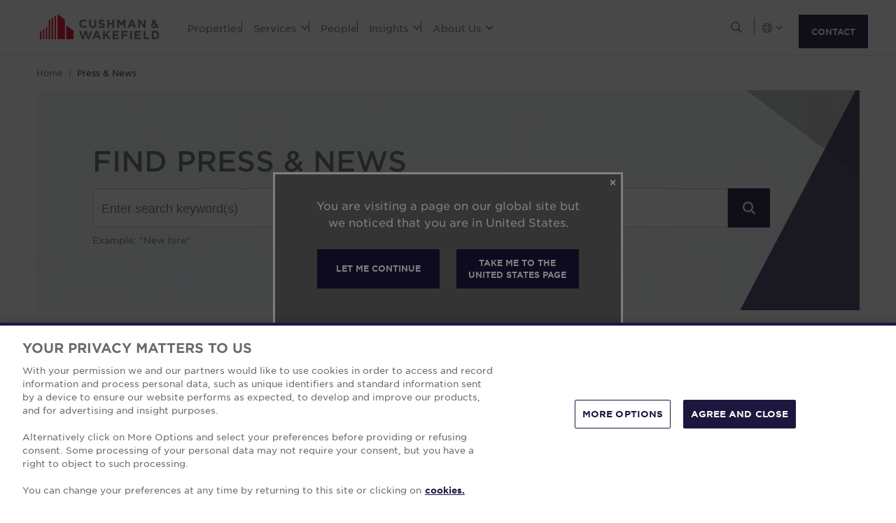

--- FILE ---
content_type: text/html; charset=utf-8
request_url: https://www.cushmanwakefield.com/en/news
body_size: 18670
content:


<!doctype html>
<html lang="en">
<head>
    <meta charset="utf-8" />
    <meta name="viewport" content="width=device-width, initial-scale=1" />
    
            <meta http-equiv="Content-Security-Policy" content="default-src 'self'; style-src 'self' 'unsafe-inline' https://* http://fonts.googleapis.com https://*.cookielaw.org https://*.onetrust.com; script-src 'self' 'unsafe-inline' 'unsafe-eval' https://* http://*.sharethis.com http://*.pardot.com http://t1.daumcdn.net/mapjsapi/js/main/4.2.1/kakao.js  http://t1.daumcdn.net/mapjsapi/js/libs/clusterer/1.0.9/clusterer.js  http://t1.daumcdn.net/mapjsapi/js/libs/drawing/1.2.5/drawing.js http://view.ceros.com/scroll-proxy.min.js  http://w.soundcloud.com/player/api.js  http://maps.googleapis.com  http://info.cushmanwakefield.com http://www.youtube.com/iframe_api http://play.vidyard.com/embed/v4.js http://*.ytimg.com https://*.cookielaw.org https://*.onetrust.com; font-src 'self' https://*; img-src * 'self' data: https:; connect-src 'self' https://* http://l.sharethis.com; frame-src 'self' https://* http://t.sharethis.com; object-src 'self' https://*;">
        <meta name="robots" content="max-image-preview:large" />
        <title>Global Press &amp; News | Cushman &amp; Wakefield</title>
        <meta property="og:title" content="Global Press &amp; News | Cushman &amp; Wakefield" />
        <meta name="description" content="Get the latest Global news from Cushman &amp; Wakefield. Click to read more.">
        <meta property="og:description" content="Get the latest Global news from Cushman &amp; Wakefield. Click to read more." />
        <link rel="canonical" href="https://www.cushmanwakefield.com/en/news">
        <meta property="og:url" content="https://www.cushmanwakefield.com/en/news" />
        <meta property="og:site_name" content="Cushman &amp; Wakefield" />
        <meta property="og:type" content="website" />
        <meta property="og:locale" content="en" />
            <link rel="alternate" hreflang="en-AU" href="https://www.cushmanwakefield.com/en/australia/news" />
                <meta property="og:locale:alternate" content="en_AU" />
            <link rel="alternate" hreflang="en-BE" href="https://www.cushmanwakefield.com/en/belgium/news" />
                <meta property="og:locale:alternate" content="en_BE" />
            <link rel="alternate" hreflang="fr-BE" href="https://www.cushmanwakefield.com/fr-be/belgium/news" />
                <meta property="og:locale:alternate" content="fr_BE" />
            <link rel="alternate" hreflang="nl-BE" href="https://www.cushmanwakefield.com/nl-be/belgium/news" />
                <meta property="og:locale:alternate" content="nl_BE" />
            <link rel="alternate" hreflang="en-CA" href="https://www.cushmanwakefield.com/en/canada/news" />
                <meta property="og:locale:alternate" content="en_CA" />
            <link rel="alternate" hreflang="fr-CA" href="https://www.cushmanwakefield.com/fr-ca/canada/news" />
                <meta property="og:locale:alternate" content="fr_CA" />
            <link rel="alternate" hreflang="es-CL" href="https://www.cushmanwakefield.com/es-cl/chile/news" />
                <meta property="og:locale:alternate" content="es_CL" />
            <link rel="alternate" hreflang="en-CL" href="https://www.cushmanwakefield.com/en/chile/news" />
                <meta property="og:locale:alternate" content="en_CL" />
            <link rel="alternate" hreflang="cs-CZ" href="https://www.cushmanwakefield.com/cs-cz/czech-republic/news" />
                <meta property="og:locale:alternate" content="cs_CZ" />
            <link rel="alternate" hreflang="en-CZ" href="https://www.cushmanwakefield.com/en/czech-republic/news" />
                <meta property="og:locale:alternate" content="en_CZ" />
            <link rel="alternate" hreflang="fi-FI" href="https://www.cushmanwakefield.com/fi-fi/finland/news" />
                <meta property="og:locale:alternate" content="fi_FI" />
            <link rel="alternate" hreflang="en-FI" href="https://www.cushmanwakefield.com/en/finland/news" />
                <meta property="og:locale:alternate" content="en_FI" />
            <link rel="alternate" hreflang="fr-FR" href="https://www.cushmanwakefield.com/fr-fr/france/news" />
                <meta property="og:locale:alternate" content="fr_FR" />
            <link rel="alternate" hreflang="de-DE" href="https://www.cushmanwakefield.com/de-de/germany/news" />
                <meta property="og:locale:alternate" content="de_DE" />
            <link rel="alternate" hreflang="en-DE" href="https://www.cushmanwakefield.com/en/germany/news" />
                <meta property="og:locale:alternate" content="en_DE" />
            <link rel="alternate" hreflang="en-CN" href="https://www.cushmanwakefield.com/en/greater-china/news" />
                <meta property="og:locale:alternate" content="en_CN" />
            <link rel="alternate" hreflang="hu-HU" href="https://www.cushmanwakefield.com/hu-hu/hungary/news" />
                <meta property="og:locale:alternate" content="hu_HU" />
            <link rel="alternate" hreflang="en-HU" href="https://www.cushmanwakefield.com/en/hungary/news" />
                <meta property="og:locale:alternate" content="en_HU" />
            <link rel="alternate" hreflang="en-IN" href="https://www.cushmanwakefield.com/en/india/news" />
                <meta property="og:locale:alternate" content="en_IN" />
            <link rel="alternate" hreflang="id-ID" href="https://www.cushmanwakefield.com/id-id/indonesia/news" />
                <meta property="og:locale:alternate" content="id_ID" />
            <link rel="alternate" hreflang="en-ID" href="https://www.cushmanwakefield.com/en/indonesia/news" />
                <meta property="og:locale:alternate" content="en_ID" />
            <link rel="alternate" hreflang="en-IE" href="https://www.cushmanwakefield.com/en/ireland/news" />
                <meta property="og:locale:alternate" content="en_IE" />
            <link rel="alternate" hreflang="it-IT" href="https://www.cushmanwakefield.com/it-it/italy/news" />
                <meta property="og:locale:alternate" content="it_IT" />
            <link rel="alternate" hreflang="en-IT" href="https://www.cushmanwakefield.com/en/italy/news" />
                <meta property="og:locale:alternate" content="en_IT" />
            <link rel="alternate" hreflang="ja-JP" href="https://www.cushmanwakefield.com/ja-jp/japan/news" />
                <meta property="og:locale:alternate" content="ja_JP" />
            <link rel="alternate" hreflang="en-JP" href="https://www.cushmanwakefield.com/en/japan/news" />
                <meta property="og:locale:alternate" content="en_JP" />
            <link rel="alternate" hreflang="fr-LU" href="https://www.cushmanwakefield.com/fr-lu/luxembourg/news" />
                <meta property="og:locale:alternate" content="fr_LU" />
            <link rel="alternate" hreflang="en-LU" href="https://www.cushmanwakefield.com/en/luxembourg/news" />
                <meta property="og:locale:alternate" content="en_LU" />
            <link rel="alternate" hreflang="nl-NL" href="https://www.cushmanwakefield.com/nl-nl/netherlands/news" />
                <meta property="og:locale:alternate" content="nl_NL" />
            <link rel="alternate" hreflang="en-NL" href="https://www.cushmanwakefield.com/en/netherlands/news" />
                <meta property="og:locale:alternate" content="en_NL" />
            <link rel="alternate" hreflang="en-NZ" href="https://www.cushmanwakefield.com/en/new-zealand/news" />
                <meta property="og:locale:alternate" content="en_NZ" />
            <link rel="alternate" hreflang="en-PH" href="https://www.cushmanwakefield.com/en/philippines/news" />
                <meta property="og:locale:alternate" content="en_PH" />
            <link rel="alternate" hreflang="pl-PL" href="https://www.cushmanwakefield.com/pl-pl/poland/news" />
                <meta property="og:locale:alternate" content="pl_PL" />
            <link rel="alternate" hreflang="en-PL" href="https://www.cushmanwakefield.com/en/poland/news" />
                <meta property="og:locale:alternate" content="en_PL" />
            <link rel="alternate" hreflang="pt-PT" href="https://www.cushmanwakefield.com/pt-pt/portugal/news" />
                <meta property="og:locale:alternate" content="pt_PT" />
            <link rel="alternate" hreflang="en-PT" href="https://www.cushmanwakefield.com/en/portugal/news" />
                <meta property="og:locale:alternate" content="en_PT" />
            <link rel="alternate" hreflang="en-SG" href="https://www.cushmanwakefield.com/en/singapore/news" />
                <meta property="og:locale:alternate" content="en_SG" />
            <link rel="alternate" hreflang="sk-SK" href="https://www.cushmanwakefield.com/sk-sk/slovakia/news" />
                <meta property="og:locale:alternate" content="sk_SK" />
            <link rel="alternate" hreflang="en-SK" href="https://www.cushmanwakefield.com/en/slovakia/news" />
                <meta property="og:locale:alternate" content="en_SK" />
            <link rel="alternate" hreflang="ko-KR" href="https://www.cushmanwakefield.com/ko-kr/south-korea/news" />
                <meta property="og:locale:alternate" content="ko_KR" />
            <link rel="alternate" hreflang="en-KR" href="https://www.cushmanwakefield.com/en/south-korea/news" />
                <meta property="og:locale:alternate" content="en_KR" />
            <link rel="alternate" hreflang="es-ES" href="https://www.cushmanwakefield.com/es-es/spain/news" />
                <meta property="og:locale:alternate" content="es_ES" />
            <link rel="alternate" hreflang="en-ES" href="https://www.cushmanwakefield.com/en/spain/news" />
                <meta property="og:locale:alternate" content="en_ES" />
            <link rel="alternate" hreflang="sv-SE" href="https://www.cushmanwakefield.com/sv-se/sweden/news" />
                <meta property="og:locale:alternate" content="sv_SE" />
            <link rel="alternate" hreflang="en-SE" href="https://www.cushmanwakefield.com/en/sweden/news" />
                <meta property="og:locale:alternate" content="en_SE" />
            <link rel="alternate" hreflang="en-TH" href="https://www.cushmanwakefield.com/en/thailand/news" />
                <meta property="og:locale:alternate" content="en_TH" />
            <link rel="alternate" hreflang="th-TH" href="https://www.cushmanwakefield.com/th-th/thailand/news" />
                <meta property="og:locale:alternate" content="th_TH" />
            <link rel="alternate" hreflang="en-GB" href="https://www.cushmanwakefield.com/en/united-kingdom/news" />
                <meta property="og:locale:alternate" content="en_GB" />
            <link rel="alternate" hreflang="en-US" href="https://www.cushmanwakefield.com/en/united-states/news" />
                <meta property="og:locale:alternate" content="en_US" />
            <link rel="alternate" hreflang="vi-VN" href="https://www.cushmanwakefield.com/vi-vn/vietnam/news" />
                <meta property="og:locale:alternate" content="vi_VN" />
            <link rel="alternate" hreflang="en-VN" href="https://www.cushmanwakefield.com/en/vietnam/news" />
                <meta property="og:locale:alternate" content="en_VN" />
            <link rel="alternate" hreflang="x-default" href="https://www.cushmanwakefield.com/en/news" />
        <meta name="twitter:card" content="summary_large_image" />
        <meta property="twitter:site" content="Cushman &amp; Wakefield" />
        <meta property="twitter:title" content="Global Press &amp; News | Cushman &amp; Wakefield" />
        <meta property="twitter:description" content="Get the latest Global news from Cushman &amp; Wakefield. Click to read more." />

    

    <!-- App Icons -->
    <link rel="shortcut icon" type="image/x-icon" href="https://www.cushmanwakefield.com/favicon.ico">
    <link rel="icon" type="image/png" sizes="16x16" href="https://www.cushmanwakefield.com/favicon-16x16.png">
    <link rel="icon" type="image/png" sizes="32x32" href="https://www.cushmanwakefield.com/favicon-32x32.png">
    <link rel="icon" type="image/png" sizes="48x48" href="https://www.cushmanwakefield.com/favicon-48x48.png">

    <!-- Pre-Connect Third Party Libraries-->
    <link rel="preconnect" href="https://play.vidyard.com/" />
    <link rel="dns-prefetch" href="https://play.vidyard.com/" />
    <link rel="preconnect" href="https://pi.pardot.com/" />
    <link rel="dns-prefetch" href="https://pi.pardot.com/" />
    <link rel="preconnect" href="https://twitter.com/" />
    <link rel="dns-prefetch" href="https://twitter.com/" />
    <link rel="preconnect" href="https://px.ads.linkedin.com/" />
    <link rel="dns-prefetch" href="https://px.ads.linkedin.com/" />
    <link rel="preconnect" href="https://view.ceros.com/" />
    <link rel="dns-prefetch" href="https://view.ceros.com/" />
    <link rel="preconnect" href="https://script.crazyegg.com/" />
    <link rel="dns-prefetch" href="https://script.crazyegg.com/" />
    <link rel="preconnect" href="https://static.cloud.coveo.com/" />
    <link rel="dns-prefetch" href="https://static.cloud.coveo.com/" />

    <!-- Global CSS -->
    <link rel="stylesheet" href="https://assets.cushmanwakefield.com/Coveo-Assets/CoveoFullSearch.min.css" />
    <link rel="stylesheet" href="https://assets.cushmanwakefield.com/Coveo/Hive/css/CoveoForSitecore.css" />
    <link rel="stylesheet" href="https://assets.cushmanwakefield.com/Assets/stylesheets/main.css?c=639005923406518837" />
    <link rel="preload" href="https://assets.cushmanwakefield.com/Assets/stylesheets/font.css?c=639005923406518837" as="style" />
    <link rel="stylesheet" href="https://assets.cushmanwakefield.com/Assets/stylesheets/font.css?c=639005923406518837" />

    <!-- Global JavaScript (Header Start) -->
    
    



        <script src="https://cdnjs.cloudflare.com/ajax/libs/jquery/3.6.0/jquery.min.js" integrity="sha512-894YE6QWD5I59HgZOGReFYm4dnWc1Qt5NtvYSaNcOP+u1T9qYdvdihz0PPSiiqn/+/3e7Jo4EaG7TubfWGUrMQ==" crossorigin="anonymous" referrerpolicy="no-referrer"></script>
    <script type="text/javascript">window.dataLayer = [] || window.dataLayer;</script>
    <script type="text/javascript">function initMap() { console.log("empty initMap function"); }</script>
    <script>
    dataLayer = [
        {
            'language':'en',
            'region': 'GLOBAL',
            'countryCode': 'GLOBAL',
            'statusCode': '200'
                    }
    ];
</script>
            <!-- Google Tag Manager -->
        <script>
    (function (w, d, s, l, i) {
        w[l] = w[l] || []; w[l].push({
            'gtm.start':
                new Date().getTime(), event: 'gtm.js'
        }); var f = d.getElementsByTagName(s)[0],
            j = d.createElement(s), dl = l != 'dataLayer' ? '&l=' + l : ''; j.async = true; j.src =
            'https://www.googletagmanager.com/gtm.js?id=' + i + dl; f.parentNode.insertBefore(j, f);
    })(window, document, 'script', 'dataLayer', 'GTM-TL2XZW');</script>
        <!-- End Google Tag Manager -->

    
    <script>
	var CushWake = {
		Global: {
			Locale: "en",
            PropertyMediaDirectAccessEnabled: true,
            MediaLinkServerUrl: "https://assets.cushmanwakefield.com"
		}
	};
</script>


        
    
    <!-- Global JavaScript (Header End) -->
    
</head>
<body class=" theme-darkblue">
    <!-- Global JavaScript (Body Start) -->
    
    <!-- BEGIN NOINDEX -->
<!-- BEGIN COUNTRY SITE MODAL -->
<div class="redirect">
    <div class="modal popup-grey" id="geo-popup" tabindex="-1" role="dialog" data-backdrop="static" data-keyboard="false">
        <div class="modal-dialog modal-dialog-centered" role="document">
            <div class="modal-content">

                <div class="modal-body">
                    <button type="button" class="close" data-dismiss="modal" aria-label="Close">
                        <span aria-hidden="true">&#x2715;</span>
                    </button>
                    <div class="text-center geo-text">You are visiting a page on our global site but we noticed that you are in United States.</div>
                    <div class="geo-btns row">

                        <button class="btn_clr btn btn-primary btn-sm" id="redirect_url">Let me continue</button>

                        <a class="btn_clr btn btn-primary btn-sm" href="/en/united-states/news" id="redirecttolocal">Take me to the United States page</a>

                    </div>
                </div>

            </div>
        </div>
    </div>

    <!--div class="container-fluid">
        <div class="row">
            <div class="col-sm-7">
                <div class="redirect_font">You are visiting a page on our global site but we noticed that you are in United States.</div>
            </div>
            <div class="col-sm-2 col-6">
                <button class="btn_clr takeme_btn float-right" id="redirect_url">Let me continue</button>
            </div>
            <div class="col-sm-3 col-6 ">
                <a class="btn_clr takeme_btn a_btn" href="/en/united-states/news" id="redirecttolocal">Take me to the United States page</a>
            </div>
        </div>
    </div-->
</div>
<!-- END COUNTRY SITE MODAL -->            <!-- Google Tag Manager (noscript) -->
        <noscript>
            <iframe src="https://www.googletagmanager.com/ns.html?id=GTM-TL2XZW"
                    height="0" width="0" style="display:none;visibility:hidden" loading="lazy"></iframe>
        </noscript>
        <!-- End Google Tag Manager (noscript) -->

    <header>
            <div class="container clearfix header-revamp">
            <a href="/en" class="header-logo">
            <img src="https://assets.cushmanwakefield.com/-/media/cw/global/about-us/logo.svg?rev=d52513d3e0584ffea7b4077ca0c8611c&amp;extension=webp" class="header-logo-img" title="" alt="Cushman &amp; Wakefield Logo" />
    </a>

        
    <ul class="header-nav" role="menubar" aria-label="Primary Navigation">
            <li>
                    <a href=/en/properties/properties-for-lease class="no-dropDown-anchor">
                        Properties
                    </a>
                            </li>
            <li>
                    <a role="menuitem" aria-haspopup="true" aria-expanded="false" aria-controls="submenu-services" href=#>
                        Services
                        <i class="fal fa-angle-down" aria-hidden="true"></i>
                    </a>
                                    <div id="submenu-services" class="submenu megamenu-text" role="menu" aria-hidden="true">
                                <div class="submenu-inner">
                                        <a href="/en/services" class="submenu-title">SERVICES</a>

                                            <div class='d-flex submenu-list-parent'>
                                                    <ul class="submenu-list">
                                                                <li><a href="/en/services/agency-leasing">Agency Leasing</a></li>
                                                                <li><a href="/en/services/asset-services">Asset Services</a></li>
                                                                <li><a href="/en/services/capital-markets">Capital Markets</a></li>
                                                                <li><a href="/en/services/global-occupier-services">Global Occupier Services</a></li>
                                                    </ul>
                                                    <ul class="submenu-list">
                                                                <li><a href="/en/services/project-development-services">Project &amp; Development Services</a></li>
                                                                <li><a href="/en/services/tenant-representation">Tenant Representation</a></li>
                                                                <li><a href="/en/services/valuation-and-advisory">Valuation &amp; Advisory</a></li>
                                                    </ul>
                                            </div>
                                </div>
                                <div class="submenu-inner">
                                        <a href="/en/industries" class="submenu-title">INDUSTRIES</a>

                                                <ul class="submenu-list">
                                                            <li><a href="/en/industries/logistics-and-industrial">Logistics &amp; Industrial</a></li>
                                                            <li><a href="/en/industries/multifamily">Multifamily</a></li>
                                                            <li><a href="/en/industries/retail">Retail</a></li>
                                                            <li><a href="/en/industries/life-sciences">Life Sciences</a></li>
                                                            <li><a href="/en/industries/data-centers">Data Centers</a></li>
                                                            <li><a href="/en/industries/healthcare">Healthcare</a></li>
                                                </ul>
                                </div>
                                <div class="submenu-inner">
                                        <a href="/en/stories" class="submenu-title">STORIES</a>

                                <ul class="submenu-list">
                                                    <li><a href="/en/stories/2024/11/h-and-r-block">H&amp;R Block &#9679; Tax Preparation</a></li>
                                                    <li><a href="/en/stories/2021/07/real-estate-portfolio-realisation-for-one">Ocean Network Express (ONE) &#9679; Global Supply Chain Solutions</a></li>
                                                    <li><a href="/en/stories/2019/07/confidential-government-client">Confidential Government Client &#9679; Government</a></li>
                                </ul>
                                </div>
                    </div>
            </li>
            <li>
                    <a href=/en/people class="no-dropDown-anchor">
                        People
                    </a>
                            </li>
            <li>
                    <a role="menuitem" aria-haspopup="true" aria-expanded="false" aria-controls="submenu-insights" href=#>
                        Insights
                        <i class="fal fa-angle-down" aria-hidden="true"></i>
                    </a>
                                    <div id="submenu-insights" class="submenu megamenu-text" role="menu" aria-hidden="true">
                                <div class="submenu-inner">
                                        <a href="/en/insights" class="submenu-title">LATEST INSIGHTS</a>

                                <ul class="submenu-list">
                                                    <li><a href="/en/insights/behind-the-numbers">Cushman &amp; Wakefield: Behind the Numbers</a></li>
                                                    <li><a href="/en/insights/asia-pacific-trends-to-watch">Six for 2026: Real Estate Trends to Watch in Asia Pacific</a></li>
                                                    <li><a href="/en/insights/european-outlook">European Outlook 2026</a></li>
                                                    <li><a href="/en/insights/asia-pacific-outlook">Asia Pacific Outlook 2026</a></li>
                                                    <li><a href="/en/insights/apac-investment-atlas">APAC Investment Atlas</a></li>
                                </ul>
                                </div>
                                <div class="submenu-inner">
                                        <a href="/en/insights/marketbeat-map" class="submenu-title">MARKET REPORTS</a>

                                                <ul class="submenu-list">
                                                            <li><a href="/en/insights/marketbeat-map">Global MarketBeats</a></li>
                                                </ul>
                                </div>
                                <div class="submenu-inner">
                                        <a href="/en/news" class="submenu-title">LATEST NEWS</a>

                                <ul class="submenu-list">
                                                <li class="latest-updates">
                                                    <a href="/en/news/2025/12/cushman-and-wakefield-secures-global-contract-extension-with-bhp">Cushman &amp; Wakefield Secures Global Contract Extension with BHP</a>
                                                    <br />
                                                    <span class='submenu-list-date'>12/3/2025</span>
                                                </li>
                                                <li class="latest-updates">
                                                    <a href="/en/news/2025/11/new-bond-street-in-london-named-worlds-most-expensive-retail-destination-for-first-time">London’s New Bond Street Named World’s Most Expensive Retail Destination For First Time </a>
                                                    <br />
                                                    <span class='submenu-list-date'>11/19/2025</span>
                                                </li>
                                                <li class="latest-updates">
                                                    <a href="/en/news/2025/10/financial-results-for-third-quarter-2025"> Cushman &amp; Wakefield Reports Financial Results for Third Quarter 2025</a>
                                                    <br />
                                                    <span class='submenu-list-date'>10/30/2025</span>
                                                </li>
                                </ul>
                                </div>
                    </div>
            </li>
            <li>
                    <a role="menuitem" aria-haspopup="true" aria-expanded="false" aria-controls="submenu-aboutus" href=#>
                        About Us
                        <i class="fal fa-angle-down" aria-hidden="true"></i>
                    </a>
                                    <div id="submenu-aboutus" class="submenu megamenu-text" role="menu" aria-hidden="true">
                                <div class="submenu-inner">
                                        <a href="/en/careers" class="submenu-title">CAREERS</a>

                                                <ul class="submenu-list">
                                                            <li><a href="/en/careers">Work With Us</a></li>
                                                </ul>
                                </div>
                                <div class="submenu-inner">
                                        <a href="/en/about-us" class="submenu-title">ABOUT US</a>

                                                <ul class="submenu-list">
                                                            <li><a href="/en/about-us/sustainability">Sustainability</a></li>
                                                            <li><a href="/en/about-us/leadership">Global Leadership</a></li>
                                                            <li><a href="/en/about-us/inclusive-impact">Inclusive Impact</a></li>
                                                            <li><a href="/en/about-us/history">Our History</a></li>
                                                </ul>
                                </div>
                                <div class="submenu-inner">
                                        <a href="/en/offices" class="submenu-title">OFFICE LOCATIONS</a>

                                                <ul class="submenu-list">
                                                            <li><a href="/en/offices/offices-search">Find Us</a></li>
                                                </ul>
                                </div>
                    </div>
            </li>
    </ul>


        <ul class="header-utilityNav" role="navigation" aria-label="Header utility">
            <li>
                <button class="header-utilityNav-button mix_search js-header-utilityNav-button js-header-utilityNav-search" aria-controls="header-searchMenu" aria-expanded="false" aria-label="Open search">
                    <i class="fal fa-search" aria-hidden="true"><span class="sr-only">Open Search Menu</span></i>
                    <i class="fal fa-times" aria-hidden="true"><span class="sr-only">Close Search Menu</span></i>
                </button>
            </li>
            <li>
                <span class="header-utilityNav-pipe"></span>
            </li>
                <li>
    <button class="header-utilityNav-button mix_region js-header-utilityNav-button" aria-controls="header-regionMenu" aria-haspopup="true" aria-expanded="false" aria-label="Choose region">

        <span class="fal fa-globe"></span> <i class="fal fa-angle-down" aria-hidden="true"></i>
    </button>
    <div  id="header-regionMenu" class="header-utilityNav-menu js-header-utilityNav-menu js-regionMenu" aria-label="region menu" aria-hidden="true">
        <div class="form-group mt-1">
            <div class="input-group">
                <input type="text" class="form-control js-regionMenuInput" id="searchString" aria-describedby="searchHelp" placeholder="Start typing a location" autocomplete="off" />
            </div>
        </div>
        <hr />
        <ul class="header-utilityNav-menuList js-regionMenuList">
                <li>
                    <a href="/en/news"><span class="fal fa-globe"></span>  <span class="js-regionName">Global</span></a>

                </li>
                <li>
                    <a href="/es-ar/argentina"><span class="flag-icon flag-icon-ar"></span>  <span class="js-regionName">Argentina</span></a>

                </li>
                <li>
                    <a href="/en/australia/news"><span class="flag-icon flag-icon-au"></span>  <span class="js-regionName">Australia</span></a>

                </li>
                <li>
                    <a href="/en/offices/austria"><span class="flag-icon flag-icon-at"></span>  <span class="js-regionName">Austria</span></a>

                </li>
                <li>
                    <a href="/en/belgium/news"><span class="flag-icon flag-icon-be"></span>  <span class="js-regionName">Belgium</span></a>

                </li>
                <li>
                    <a href="/pt-br/brazil"><span class="flag-icon flag-icon-br"></span>  <span class="js-regionName">Brazil</span></a>

                </li>
                <li>
                    <a href="/en/offices/bulgaria"><span class="flag-icon flag-icon-bg"></span>  <span class="js-regionName">Bulgaria</span></a>

                </li>
                <li>
                    <a href="/en/canada/news"><span class="flag-icon flag-icon-ca"></span>  <span class="js-regionName">Canada</span></a>

                </li>
                <li>
                    <a href="/es-cl/chile/news"><span class="flag-icon flag-icon-cl"></span>  <span class="js-regionName">Chile</span></a>

                </li>
                <li>
                    <a href="/es-co/colombia"><span class="flag-icon flag-icon-co"></span>  <span class="js-regionName">Colombia</span></a>

                </li>
                <li>
                    <a href="/en/offices/costa-rica"><span class="flag-icon flag-icon-cr"></span>  <span class="js-regionName">Costa Rica</span></a>

                </li>
                <li>
                    <a href="/en/offices/croatia"><span class="flag-icon flag-icon-hr"></span>  <span class="js-regionName">Croatia</span></a>

                </li>
                <li>
                    <a href="/cs-cz/czech-republic/news"><span class="flag-icon flag-icon-cz"></span>  <span class="js-regionName">Czech Republic</span></a>

                </li>
                <li>
                    <a href="/en/offices/denmark"><span class="flag-icon flag-icon-dk"></span>  <span class="js-regionName">Denmark</span></a>

                </li>
                <li>
                    <a href="/fi-fi/finland/news"><span class="flag-icon flag-icon-fi"></span>  <span class="js-regionName">Finland</span></a>

                </li>
                <li>
                    <a href="/fr-fr/france/news"><span class="flag-icon flag-icon-fr"></span>  <span class="js-regionName">France</span></a>

                </li>
                <li>
                    <a href="/en/offices/georgia-tbilisi"><span class="flag-icon flag-icon-ge"></span>  <span class="js-regionName">Georgia</span></a>

                </li>
                <li>
                    <a href="/de-de/germany/news"><span class="flag-icon flag-icon-de"></span>  <span class="js-regionName">Germany</span></a>

                </li>
                <li>
                    <a href="/en/greater-china/news"><span class="flag-icon flag-icon-cn"></span>  <span class="js-regionName">Greater China</span></a>

                </li>
                <li>
                    <a href="/en/offices/greece"><span class="flag-icon flag-icon-gr"></span>  <span class="js-regionName">Greece</span></a>

                </li>
                <li>
                    <a href="/hu-hu/hungary/news"><span class="flag-icon flag-icon-hu"></span>  <span class="js-regionName">Hungary</span></a>

                </li>
                <li>
                    <a href="/en/india/news"><span class="flag-icon flag-icon-in"></span>  <span class="js-regionName">India</span></a>

                </li>
                <li>
                    <a href="/id-id/indonesia/news"><span class="flag-icon flag-icon-id"></span>  <span class="js-regionName">Indonesia</span></a>

                </li>
                <li>
                    <a href="/en/ireland/news"><span class="flag-icon flag-icon-ie"></span>  <span class="js-regionName">Ireland</span></a>

                </li>
                <li>
                    <a href="/en/offices/israel"><span class="flag-icon flag-icon-il"></span>  <span class="js-regionName">Israel</span></a>

                </li>
                <li>
                    <a href="/it-it/italy/news"><span class="flag-icon flag-icon-it"></span>  <span class="js-regionName">Italy</span></a>

                </li>
                <li>
                    <a href="/ja-jp/japan/news"><span class="flag-icon flag-icon-jp"></span>  <span class="js-regionName">Japan</span></a>

                </li>
                <li>
                    <a href="/en/offices/kazakhstan"><span class="flag-icon flag-icon-kz"></span>  <span class="js-regionName">Kazakhstan</span></a>

                </li>
                <li>
                    <a href="/en/offices/kosovo"><span class="flag-icon flag-icon-xk"></span>  <span class="js-regionName">Kosovo</span></a>

                </li>
                <li>
                    <a href="/fr-lu/luxembourg/news"><span class="flag-icon flag-icon-lu"></span>  <span class="js-regionName">Luxembourg</span></a>

                </li>
                <li>
                    <a href="/en/offices/malaysia"><span class="flag-icon flag-icon flag-icon-my"></span>  <span class="js-regionName">Malaysia</span></a>

                </li>
                <li>
                    <a href="/es-mx/mexico"><span class="flag-icon flag-icon-mx"></span>  <span class="js-regionName">Mexico</span></a>

                </li>
                <li>
                    <a href="/en/offices/montenegro"><span class="flag-icon flag-icon-me"></span>  <span class="js-regionName">Montenegro</span></a>

                </li>
                <li>
                    <a href="/nl-nl/netherlands/news"><span class="flag-icon flag-icon-nl"></span>  <span class="js-regionName">Netherlands</span></a>

                </li>
                <li>
                    <a href="/en/new-zealand/news"><span class="flag-icon flag-icon-nz"></span>  <span class="js-regionName">New Zealand</span></a>

                </li>
                <li>
                    <a href="/en/offices/north-macedonia"><span class="flag-icon flag-icon-mk"></span>  <span class="js-regionName">North Macedonia</span></a>

                </li>
                <li>
                    <a href="/en/offices/norway"><span class="flag-icon flag-icon-no"></span>  <span class="js-regionName">Norway</span></a>

                </li>
                <li>
                    <a href="/es-pe/peru"><span class="flag-icon flag-icon-pe"></span>  <span class="js-regionName">Peru</span></a>

                </li>
                <li>
                    <a href="/en/philippines/news"><span class="flag-icon flag-icon-ph"></span>  <span class="js-regionName">Philippines</span></a>

                </li>
                <li>
                    <a href="/pl-pl/poland/news"><span class="flag-icon flag-icon-pl"></span>  <span class="js-regionName">Poland</span></a>

                </li>
                <li>
                    <a href="/pt-pt/portugal/news"><span class="flag-icon flag-icon-pt"></span>  <span class="js-regionName">Portugal</span></a>

                </li>
                <li>
                    <a href="/en/offices/qatar"><span class="flag-icon flag-icon-qa"></span>  <span class="js-regionName">Qatar</span></a>

                </li>
                <li>
                    <a href="/en/offices/romania"><span class="flag-icon flag-icon-ro"></span>  <span class="js-regionName">Romania</span></a>

                </li>
                <li>
                    <a href="/en/offices/serbia"><span class="flag-icon flag-icon-rs"></span>  <span class="js-regionName">Serbia</span></a>

                </li>
                <li>
                    <a href="/en/singapore/news"><span class="flag-icon flag-icon-sg"></span>  <span class="js-regionName">Singapore</span></a>

                </li>
                <li>
                    <a href="/sk-sk/slovakia/news"><span class="flag-icon flag-icon-sk"></span>  <span class="js-regionName">Slovakia</span></a>

                </li>
                <li>
                    <a href="/en/offices/south-africa"><span class="flag-icon flag-icon-za"></span>  <span class="js-regionName">South Africa</span></a>

                </li>
                <li>
                    <a href="/ko-kr/south-korea/news"><span class="flag-icon flag-icon-kr"></span>  <span class="js-regionName">South Korea</span></a>

                </li>
                <li>
                    <a href="/es-es/spain/news"><span class="flag-icon flag-icon-es"></span>  <span class="js-regionName">Spain</span></a>

                </li>
                <li>
                    <a href="/sv-se/sweden/news"><span class="flag-icon flag-icon-se"></span>  <span class="js-regionName">Sweden</span></a>

                </li>
                <li>
                    <a href="/en/offices/zurich"><span class="flag-icon flag-icon-ch"></span>  <span class="js-regionName">Switzerland</span></a>

                </li>
                <li>
                    <a href="/en/thailand/news"><span class="flag-icon flag-icon-th"></span>  <span class="js-regionName">Thailand</span></a>

                </li>
                <li>
                    <a href="/en/offices/turkey"><span class="flag-icon flag-icon-tr"></span>  <span class="js-regionName">Turkey</span></a>

                </li>
                <li>
                    <a href="/en/offices/uae"><span class="flag-icon flag-icon-ae"></span>  <span class="js-regionName">United Arab Emirates</span></a>

                </li>
                <li>
                    <a href="/en/united-kingdom/news"><span class="flag-icon flag-icon-gb"></span>  <span class="js-regionName">United Kingdom</span></a>

                </li>
                <li>
                    <a href="/en/united-states/news"><span class="flag-icon flag-icon-us"></span>  <span class="js-regionName">United States</span></a>

                </li>
                <li>
                    <a href="https://www.cushmanwakefield.com/en/offices/uruguay"><span class="flag-icon flag-icon-uy"></span>  <span class="js-regionName">Uruguay</span></a>

                </li>
                <li>
                    <a href="/vi-vn/vietnam/news"><span class="flag-icon flag-icon-vn"></span>  <span class="js-regionName">Vietnam</span></a>

                </li>
        </ul>
    </div>
</li>
            <li><span class="header-utilityNav-pipe mobile-view-only-pipe"></span></li>
                
                <li class="header-hamburgerButton js-hamburgerButton d-none" role="button" tabindex="0" aria-controls="mobile-nav" aria-expanded="false" aria-label="Open mobile navigation">
                    <i class="fal fa-bars header-hamburgerButton-icon" aria-hidden="true">
                        <span class="sr-only">
                            Open Search Menu
                        </span>
                    </i>
                    <i class="fal fa-times header-hamburgerButton-icon" aria-hidden="true">
                        <span class="sr-only">
                            Close Search Menu
                        </span>
                    </i>
                </li>
                <a href="https://www.cushmanwakefield.com/en/inquire" class="btn btn-primary contact-us-btn-header">CONTACT</a>
</ul>
    </div>
<div id="header-searchMenu" class="header-searchMenu js-header-searchMenu" aria-hidden="true" role="region" aria-label="Site search">
    <div class="container">
        <div class="form-group mt-3">
            <div class="input-group">
                <input class="form-control form-control-lg" id="SearchBarKeyword" name="SearchBarKeyword" placeholder="Search The Site" type="text" value="">
                <div class="input-group-append">
                    <button class="btn btn-primary btn-input" type="submit" data-url="/en/search#q=">
                        <i class="far fa-search"><span class="sr-only">Look-up</span></i>
                    </button>
                </div>
            </div>
        </div>
    </div>
</div>
<script>
    jQuery(function () {
        jQuery('.js-header-searchMenu .btn-input').click(function(e) {
            e.preventDefault();
            var url = jQuery('.js-header-searchMenu .btn-input').data('url');
            var text = jQuery('.js-header-searchMenu input').val();

            window.location.href = url + text;
        });
    });
</script>
    <ul id="mobile-nav" class="header-nav-mobile d-none" role="menu" aria-hidden="true" aria-label="Mobile Navigation">
            <li>
                    <a href=/en/properties/properties-for-lease>Properties</a>




            </li>
            <li>
                    <a href=#>Services<i class="fal fa-angle-down"></i></a>


                    <div class='menu-level-two d-none'>
                        <div class='mobile-header-back-btn'>
                            <a href="#"
                               class='submenu-mobile-backBtn'><i class="fal fa-angle-down"></i>Services</a>
                            <button class="header-hamburgerButton-mobile">
                                <i class="fal fa-times header-hamburgerButton-mobile-icon">
                                    <span class="sr-only">
                                        Close
                                        Navigation Menu
                                    </span>
                                </i>
                            </button>
                        </div>
                        <div class="submenu-mobile megamenu-text-mobile">
                                <div class="submenu-mobile-inner">
                                        <a href="/en/services" class="submenu-mobile-title">SERVICES</a>
                                <ul class="submenu-mobile-list">
                                                    <li><a href="/en/services/agency-leasing">Agency Leasing</a></li>
                                                    <li><a href="/en/services/asset-services">Asset Services</a></li>
                                                    <li><a href="/en/services/capital-markets">Capital Markets</a></li>
                                                    <li><a href="/en/services/global-occupier-services">Global Occupier Services</a></li>
                                                    <li><a href="/en/services/project-development-services">Project &amp; Development Services</a></li>
                                                    <li><a href="/en/services/tenant-representation">Tenant Representation</a></li>
                                                    <li><a href="/en/services/valuation-and-advisory">Valuation &amp; Advisory</a></li>
                                </ul>
                                </div>
                                <div class="submenu-mobile-inner">
                                        <a href="/en/industries" class="submenu-mobile-title">INDUSTRIES</a>
                                <ul class="submenu-mobile-list">
                                                    <li><a href="/en/industries/logistics-and-industrial">Logistics &amp; Industrial</a></li>
                                                    <li><a href="/en/industries/multifamily">Multifamily</a></li>
                                                    <li><a href="/en/industries/retail">Retail</a></li>
                                                    <li><a href="/en/industries/life-sciences">Life Sciences</a></li>
                                                    <li><a href="/en/industries/data-centers">Data Centers</a></li>
                                                    <li><a href="/en/industries/healthcare">Healthcare</a></li>
                                </ul>
                                </div>
                                <div class="submenu-mobile-inner">
                                        <a href="/en/stories" class="submenu-mobile-title">STORIES</a>
                                <ul class="submenu-mobile-list">
                                                    <li><a href="/en/stories/2024/11/h-and-r-block">H&amp;R Block * Tax Preparation</a></li>
                                                    <li><a href="/en/stories/2021/07/real-estate-portfolio-realisation-for-one">Ocean Network Express (ONE) * Global Supply Chain Solutions</a></li>
                                                    <li><a href="/en/stories/2019/07/confidential-government-client">Confidential Government Client * Government</a></li>
                                </ul>
                                </div>
                        </div>
                    </div>


            </li>
            <li>
                    <a href=/en/people>People</a>




            </li>
            <li>
                    <a href=#>Insights<i class="fal fa-angle-down"></i></a>


                    <div class='menu-level-two d-none'>
                        <div class='mobile-header-back-btn'>
                            <a href="#"
                               class='submenu-mobile-backBtn'><i class="fal fa-angle-down"></i>Insights</a>
                            <button class="header-hamburgerButton-mobile">
                                <i class="fal fa-times header-hamburgerButton-mobile-icon">
                                    <span class="sr-only">
                                        Close
                                        Navigation Menu
                                    </span>
                                </i>
                            </button>
                        </div>
                        <div class="submenu-mobile megamenu-text-mobile">
                                <div class="submenu-mobile-inner">
                                        <a href="/en/insights" class="submenu-mobile-title">LATEST INSIGHTS</a>
                                <ul class="submenu-mobile-list">
                                                    <li><a href="/en/insights/behind-the-numbers">Cushman &amp; Wakefield: Behind the Numbers</a></li>
                                                    <li><a href="/en/insights/asia-pacific-trends-to-watch">Six for 2026: Real Estate Trends to Watch in Asia Pacific</a></li>
                                                    <li><a href="/en/insights/european-outlook">European Outlook 2026</a></li>
                                                    <li><a href="/en/insights/asia-pacific-outlook">Asia Pacific Outlook 2026</a></li>
                                                    <li><a href="/en/insights/apac-investment-atlas">APAC Investment Atlas</a></li>
                                </ul>
                                </div>
                                <div class="submenu-mobile-inner">
                                        <a href="/en/insights/marketbeat-map" class="submenu-mobile-title">MARKET REPORTS</a>
                                <ul class="submenu-mobile-list">
                                                    <li><a href="/en/insights/marketbeat-map">Global MarketBeats</a></li>
                                </ul>
                                </div>
                                <div class="submenu-mobile-inner">
                                        <a href="/en/news" class="submenu-mobile-title">LATEST NEWS</a>
                                <ul class="submenu-mobile-list">
                                                    <li><a href="/en/news/2025/12/cushman-and-wakefield-secures-global-contract-extension-with-bhp">Cushman &amp; Wakefield Secures Global Contract Extension with BHP</a></li>
                                                    <li><a href="/en/news/2025/11/new-bond-street-in-london-named-worlds-most-expensive-retail-destination-for-first-time">London’s New Bond Street Named World’s Most Expensive Retail Destination For First Time </a></li>
                                                    <li><a href="/en/news/2025/10/financial-results-for-third-quarter-2025"> Cushman &amp; Wakefield Reports Financial Results for Third Quarter 2025</a></li>
                                </ul>
                                </div>
                        </div>
                    </div>


            </li>
            <li>
                    <a href=#>About Us<i class="fal fa-angle-down"></i></a>


                    <div class='menu-level-two d-none'>
                        <div class='mobile-header-back-btn'>
                            <a href="#"
                               class='submenu-mobile-backBtn'><i class="fal fa-angle-down"></i>About Us</a>
                            <button class="header-hamburgerButton-mobile">
                                <i class="fal fa-times header-hamburgerButton-mobile-icon">
                                    <span class="sr-only">
                                        Close
                                        Navigation Menu
                                    </span>
                                </i>
                            </button>
                        </div>
                        <div class="submenu-mobile megamenu-text-mobile">
                                <div class="submenu-mobile-inner">
                                        <a href="/en/careers" class="submenu-mobile-title">CAREERS</a>
                                <ul class="submenu-mobile-list">
                                                    <li><a href="/en/careers">Work With Us</a></li>
                                </ul>
                                </div>
                                <div class="submenu-mobile-inner">
                                        <a href="/en/about-us" class="submenu-mobile-title">ABOUT US</a>
                                <ul class="submenu-mobile-list">
                                                    <li><a href="/en/about-us/sustainability">Sustainability</a></li>
                                                    <li><a href="/en/about-us/leadership">Global Leadership</a></li>
                                                    <li><a href="/en/about-us/inclusive-impact">Inclusive Impact</a></li>
                                                    <li><a href="/en/about-us/history">Our History</a></li>
                                </ul>
                                </div>
                                <div class="submenu-mobile-inner">
                                        <a href="/en/offices" class="submenu-mobile-title">OFFICE LOCATIONS</a>
                                <ul class="submenu-mobile-list">
                                                    <li><a href="/en/offices/offices-search">Find Us</a></li>
                                </ul>
                                </div>
                        </div>
                    </div>


            </li>
        <li class='mobile-view-only'>
            <ul>
                            </ul>
        </li>
    </ul>
<div class='contact-us-btn-mobile d-none'>
    <a href="https://www.cushmanwakefield.com/en/inquire" class="btn btn-primary contactUsMobile-anchor">CONTACT US</a>
</div>

    </header>
    <!-- END NOINDEX -->
    
<main style="">
    
    <!-- BEGIN NOINDEX -->
<section class="container">
    <nav aria-label="breadcrumb">
        <ol class="breadcrumb js-breadcrumb">
                    <li class="breadcrumb-item js-breadcrumb-item"><a href="/en">Home</a></li>
                <li class="breadcrumb-item js-breadcrumb-item active" aria-current="page">Press &amp; News</li>
        </ol>
    </nav>
</section>
<!-- END NOINDEX -->
    
<section class="container-fluid " style="" >
    <div>
    
    

        <div id="_4E6F49B6-AA45-48DF-9448-85E3A992B31B"
                             data-search-interface-id='coveo4a80d776'
>
            
<div class='coveo-search-section'>
    <div class="container">
        <div class="search-tabs">
            <ul class="list-inline mix_list-inline-decorated">
                
            </ul>
        </div>
    <div class="theme-darkblue">
        <div class="hero mix_hero-header mix_hero-search js-hero search-tabs-wrapper">
                <div class="search-triangle">
                    <img class="hero-background-image image-resizing"
                         alt="Press News Destop Image"
                         src="https://assets.cushmanwakefield.com/-/media/cw/global/news/press-news-landing-desktop.jpg?h=640&amp;w=2880&amp;rev=cab65b387bb945149401b1e6f625803d&amp;extension=webp&amp;hash=D47BF7ECCF831B7EFD01505601250AE9"
                         width="2880"
                         height="640" />
                    
                </div>
            <div class="container">
                <h1>Find Press & News</h1>
                <div class="rich-text">
                    
                </div>
                <div class="form-group mt-3">




<script>
    document.addEventListener("CoveoSearchEndpointInitialized", function() {
        var searchboxElement = document.getElementById("_185F67BF-1D73-4AEE-9564-FDE5B0EB24D9");
        searchboxElement.addEventListener("CoveoComponentInitialized", function() {
            CoveoForSitecore.initSearchboxIfStandalone(searchboxElement, "/en/news/news-search");
        });
    })
</script>    <div id="_185F67BF-1D73-4AEE-9564-FDE5B0EB24D9_container" class="coveo-for-sitecore-search-box-container"
                     data-prebind-maximum-age='currentMaximumAge'
>
        <div id="_185F67BF-1D73-4AEE-9564-FDE5B0EB24D9"
             class="CoveoSearchbox"
                             data-enable-omnibox='true'
                 data-prebind-maximum-age='currentMaximumAge'
                 data-placeholder='Enter search keyword(s)'
                 data-clear-filters-on-new-query='false'
>
            
            
<script type="text/javascript">
    document.addEventListener("CoveoSearchEndpointInitialized", function() {
        var componentId = "_185F67BF-1D73-4AEE-9564-FDE5B0EB24D9";
        var componentElement = document.getElementById(componentId);

        function showError(error) {
                console.error(error);
        }

        function areCoveoResourcesIncluded() {
            return typeof (Coveo) !== "undefined";
        }

        if (areCoveoResourcesIncluded()) {
            var event = document.createEvent("CustomEvent");
            event.initEvent("CoveoComponentInitialized", false, true);
            
            setTimeout(function() {
                componentElement.dispatchEvent(event);
            }, 0);
        } else {
            componentElement.classList.add("invalid");
            showError("The Coveo Resources component must be included in this page.");
        }
    });
</script>
            <div class="CoveoForSitecoreBindWithUserContext"></div>
            <div class="CoveoForSitecoreExpressions"></div>
            <div class="CoveoForSitecoreConfigureSearchHub" data-sc-search-hub="news search"></div>
        </div>
        
    </div>
                    <small id="searchHelp" class="form-text text-muted">
                        Example: "New hire"
                    </small>
                </div>
            </div>
        </div>
    </div>
</div>

</div>
        </div>
</div>

    <script type="text/javascript">
        document.addEventListener("CoveoSearchEndpointInitialized", function() {
            var externalComponentsSection = document.getElementById("_4E6F49B6-AA45-48DF-9448-85E3A992B31B");
                 CoveoForSitecore.initExternalComponentsSection(externalComponentsSection);
        });
    </script>

</section>

<section class="container " style="" >
    <section class="container mb-5">

<h2 class='container-headline mix_align-center'>RECENT NEWS</h2>
        <div class="row">
                    <div class="col-lg-4">
                        

    <div class="card mix_article">
        <a href="/en/news/2025/12/cushman-and-wakefield-secures-global-contract-extension-with-bhp">
            	<img class="card-img-top image-resizing h-auto" alt="BHP building" src="https://sch.cushmanwakefield.com/api/public/content/61f5a4968afd405e9249fc56059f36f9?v=19e13140&amp;t=medq" width="564"
         height="343" onerror="this.style.overflow='visible'"/>

        </a>

        <div class="card-body_noborder">
            <h5 class="card-title"><a href="/en/news/2025/12/cushman-and-wakefield-secures-global-contract-extension-with-bhp">Cushman &amp; Wakefield Secures Global Contract Extension with BHP</a></h5>
            <div class="card-text">
                                    <p class="card-text"><a href="/en/singapore/people/chek-yee-foo">Chek Yee Foo</a> &bull; 12/3/2025</p>
            </div>
        </div>
    </div>

                    </div>
                    <div class="col-lg-4">
                        

    <div class="card mix_article">
        <a href="/en/news/2025/11/new-bond-street-in-london-named-worlds-most-expensive-retail-destination-for-first-time">
            	<img class="card-img-top image-resizing h-auto" alt="msatw-webcard.jpg" src="https://sch.cushmanwakefield.com/api/public/content/dd0db7af9e7a48b1aa171eded40551a9?v=99c62832&amp;t=medq" width="564"
         height="343" onerror="this.style.overflow='visible'"/>

        </a>

        <div class="card-body_noborder">
            <h5 class="card-title"><a href="/en/news/2025/11/new-bond-street-in-london-named-worlds-most-expensive-retail-destination-for-first-time">London’s New Bond Street Named World’s Most Expensive Retail Destination For First Time </a></h5>
            <div class="card-text">
                    <p class="card-text"></p>
                                    <p class="card-text"><a href="/en/united-kingdom/people/lauren-joselyn">Lauren Joselyn</a> &bull; 11/19/2025</p>
            </div>
        </div>
    </div>

                    </div>
                    <div class="col-lg-4">
                        

    <div class="card mix_article">
        <a href="/en/news/2025/10/financial-results-for-third-quarter-2025">
            	<img class="card-img-top image-resizing h-auto" alt="coins and screen with numbers" src="https://assets.cushmanwakefield.com/-/media/cw/global/insights/research/2018-money-into-property-card-750x456.jpeg?rev=f1965c849d804e5ba82de0555043a0cf&amp;extension=webp" width="564"
         height="343" onerror="this.style.overflow='visible'"/>

        </a>

        <div class="card-body_noborder">
            <h5 class="card-title"><a href="/en/news/2025/10/financial-results-for-third-quarter-2025"> Cushman &amp; Wakefield Reports Financial Results for Third Quarter 2025</a></h5>
            <div class="card-text">
                                    <p class="card-text"><a href="/en/united-states/people/aixa-velez">Aixa Velez</a> &bull; 10/30/2025</p>
            </div>
        </div>
    </div>

                    </div>
                    </div>
                    <div class="row">
                    <div class="col-lg-4">
                        

    <div class="card mix_article">
        <a href="/en/news/2025/10/shareholders-approve-the-redomiciliation">
            	<img class="card-img-top image-resizing h-auto" alt="Asia Pacific Office Fit Out Cost Guide 2023" src="https://assets.cushmanwakefield.com/-/media/cw/apac/greater-china/news/2023/04-ap-office-fit-out--cost-guide-2023-card.jpg?rev=ce7df83de84047fab51ccaf52593a3cc&amp;extension=webp" width="564"
         height="343" onerror="this.style.overflow='visible'"/>

        </a>

        <div class="card-body_noborder">
            <h5 class="card-title"><a href="/en/news/2025/10/shareholders-approve-the-redomiciliation">Cushman &amp; Wakefield Shareholders Approve the Redomiciliation</a></h5>
            <div class="card-text">
                                    <p class="card-text"><a href="/en/united-states/people/aixa-velez">Aixa Velez</a> &bull; 10/17/2025</p>
            </div>
        </div>
    </div>

                    </div>
                    <div class="col-lg-4">
                        

    <div class="card mix_article">
        <a href="/en/news/2025/10/independent-proxy-advisory-firm-glass-lewis-joins-iss">
            	<img class="card-img-top image-resizing h-auto" alt="chicago skyline above the clouds" src="https://assets.cushmanwakefield.com/-/media/cw/americas/united-states/insights/research-images/2023/glide-path-webcard.jpg?rev=93e4c08345924dc997e7b8aa94ec60b3&amp;extension=webp" width="564"
         height="343" onerror="this.style.overflow='visible'"/>

        </a>

        <div class="card-body_noborder">
            <h5 class="card-title"><a href="/en/news/2025/10/independent-proxy-advisory-firm-glass-lewis-joins-iss">Independent Proxy Advisory Firm Glass Lewis Joins ISS in Recommending Shareholders Vote “FOR” All Proposals Related to Cushman &amp; Wakefield’s Redomiciliation</a></h5>
            <div class="card-text">
                                    <p class="card-text"><a href="/en/united-states/people/aixa-velez">Aixa Velez</a> &bull; 10/3/2025</p>
            </div>
        </div>
    </div>

                    </div>
                    <div class="col-lg-4">
                        

    <div class="card mix_article">
        <a href="/en/news/2025/10/successfully-completes-term-loan-repricing">
            	<img class="card-img-top image-resizing h-auto" alt="Feature Graphics Loan Types" src="https://assets.cushmanwakefield.com/-/media/cw/americas/united-states/office-pages/florida/teams/southfl-edsf/feature-graphics_loan-types.png?rev=33e3f44049ea460fb8ad407a4bf2ad8c&amp;extension=webp" width="564"
         height="343" onerror="this.style.overflow='visible'"/>

        </a>

        <div class="card-body_noborder">
            <h5 class="card-title"><a href="/en/news/2025/10/successfully-completes-term-loan-repricing">Cushman &amp; Wakefield Successfully Completes Term Loan Repricing</a></h5>
            <div class="card-text">
                                    <p class="card-text"><a href="/en/united-states/people/aixa-velez">Aixa Velez</a> &bull; 10/2/2025</p>
            </div>
        </div>
    </div>

                    </div>
        </div>
            <div class="row mb-5">
                <div class="col-lg-4 offset-lg-4 pl-5 pr-5">
                    <a href="/en/news/news-search" class="btn btn-primary btn-block" target="_self" title="View all" >View all news</a>
                </div>
            </div>
</section><div class="rich-text">
    
</div>
</section>

<section class="container-fluid " style="" >
    <div class="hero mix_hero-prefooter js-hero">
    <div class="hero-animation-container">
        <div class="hero-prefooter-stripes"></div>
    </div>
    <div class="container">
        <div class="row align-items-center">
            <div class="col-lg-7 offset-lg-1">
                <h3 class="text-uppercase">Interested in learning more?</h3>
                <div class="rich-text">Get in touch and we can assist with any additional information you need.</div>
            </div>
            <div class="col-lg-2 offset-lg-1">
<a href="/en/inquire" class="btn btn-primary" >Contact Us</a>            </div>
        </div>
    </div>
</div>
</section>
<div class="cookiecontent">
    <!-- BEGIN NOINDEX -->
    <div id="banner_title" class="desc_text">
        Your privacy matters to us 
    </div>
    <div id="description_text" class="desc_text">
        With your permission we and our partners would like to use cookies in order to access and record information and process personal data, such as unique identifiers and standard information sent by a device to ensure our website performs as expected, to develop and improve our products, and for advertising and insight purposes.<br />
<br />
Alternatively click on More Options and select your preferences before providing or refusing consent. Some processing of your personal data may not require your consent, but you have a right to object to such processing.<br />
<br />
You can change your preferences at any time by returning to this site or clicking on&nbsp;<a href="/en/emea-privacy-notice">Privacy &amp; Cookies</a>.

    </div>
    <div id="btn_more" class="desc_text">
        MORE OPTIONS
    </div>
    <div id="btn_agr" class="desc_text">
        AGREE AND CLOSE
    </div>
    <div id="Essential" class="desc_text">
        These cookies ensure that our website performs as expected,for example website traffic load is balanced across our servers to prevent our website from crashing during particularly high usage.
    </div>
    <div id="Non_Essential" class="desc_text">
        These cookies allow our website to remember choices you make (such as your user name, language or the region you are in) and provide enhanced features. These cookies do not gather any information about you that could be used for advertising or remember where you have been on the internet.
    </div>
    <div id="Marketing" class="desc_text">
        These cookies allow us to work with our marketing partners to understand which ads or links you have clicked on before arriving on our website or to help us make our advertising more relevant to you.
    </div>
    <div id="modal_tit" class="desc_text">
        Cookie preferences
    </div>
    <div id="btn_Agree" class="desc_text">
        Agree All
    </div>
    <div id="btn_Reject" class="desc_text">
        Reject All
    </div>
    <div id="btn_saveSetting" class="desc_text">
        SAVE SETTINGS
    </div>
    <div id="modal_popup_title_essential" class="desc_text">
        Essential
    </div>
    <div id="modal_popup_title_non_essential" class="desc_text">
        Non Essential
    </div>
    <div id="modal_popup_title_marketing" class="desc_text">
        Marketing
    </div>
</div>
<!-- END NOINDEX -->
    <!-- Cookies JavaScript -->
    <script defer src="https://assets.cushmanwakefield.com/Assets/javascripts/cookieconsent.js"></script>
    <link type="text/css" rel="stylesheet" href="https://assets.cushmanwakefield.com/Assets/stylesheets/cookieconsent.css" />
    <script defer src="https://assets.cushmanwakefield.com/Assets/javascripts/Cookie_Settings.js"></script>
<div id="mobile_logo_1">
    <img id="mobile_logo" />
</div>
</main>
    <!-- BEGIN NOINDEX -->
    <footer>
        <div class="container">
    <div class="row align-items-center">
        <div class="col-12 col-md-8 col-lg-4">
            <div class="rich-text">
    As a global commercial real estate services leader with 52,000 professionals worldwide, we will never settle for the world that’s been built, but relentlessly drive it forward for our clients, colleagues and communities.
</div><ul class="footerSocialNav">
                <li>
                    <a href="https://www.linkedin.com/company/cushman-&amp;-wakefield" target="">
                        <i class="fab fa-linkedin-in" title="LinkedIn"><span class="sr-only">LinkedIn</span></i>
                    </a>
                </li>
                <li>
                    <a href="https://twitter.com/cushwake" target="">
                        <i class="icon icon-x-twitter" title="Twitter"><span class="sr-only">Twitter</span></i>
                    </a>
                </li>
                <li>
                    <a href="https://www.facebook.com/CushmanWakefield" target="">
                        <i class="fab fa-facebook" title="Facebook"><span class="sr-only">Facebook</span></i>
                    </a>
                </li>
                <li>
                    <a href="http://instagram.com/cushwake" target="">
                        <i class="fab fa-instagram" title="Instagram"><span class="sr-only">Instagram</span></i>
                    </a>
                </li>
                <li>
                    <a href="https://www.youtube.com/user/theCushmanWakefield" target="">
                        <i class="fab fa-youtube" title="YouTube"><span class="sr-only">YouTube</span></i>
                    </a>
                </li>
</ul>
        </div>
        <div class="col-12 col-lg-3"></div>
        <div class="col-12 col-lg-5">
            <ul class="footerNav">
                <li><a href="/en/about-us" target="">About Us</a></li>
                <li><a href="http://cushwk.co/servicerequest" target="_blank">Apartment Resident Support</a></li>
                <li><a href="/en/careers" target="">Careers</a></li>
                <li><a href="/en/inquire" target="">Contact Us</a></li>
                <li><a href="/en/about-us/sustainability" target="_parent">Sustainability</a></li>
                <li><a href="/en/about-us/leadership" target="_parent">Global Leadership</a></li>
                <li><a href="http://ir.cushmanwakefield.com/home/default.aspx" target="">Investor Relations</a></li>
                <li><a href="/en/offices" target="_parent">Office Locations</a></li>
                <li><a href="https://assets.cushmanwakefield.com/-/media/cw/global/about-us/documents/vendor-code-of-business-conduct-commitment.pdf?rev=8eee19ce556e4fe09e38b96a2c9c53a8" target="">Vendor Code of Business</a></li>
</ul>

        </div>
    </div>
</div>
<div class="footerPrivacy">
    <div class="container">
        <ul class="footerPrivacyNav">
                <li><a href="/en/cookie-notice" target="_parent">Cookie Notice</a></li>
                <li><a href="/en/global-privacy-notice" target="_parent">Privacy Notice</a></li>
                <li><a href="/en/sitemap" target="_self">Sitemap</a></li>
                <li><a href="/en/terms-of-use" target="">Terms of Use</a></li>
                <li><a href="/en/global-privacy-policy" target="_parent">Third Party Privacy Policy</a></li>
</ul><p class="footerCopyright">© Copyright Cushman &amp; Wakefield 2026. <br class='d-lg-none' />All Rights Reserved.</p>
    </div>
</div>

        <div class="totop" tabindex="0"><i class="fa fa-angle-up"></i>Scroll To Top</div>
    </footer>
    <div class="mask"></div>
    <!-- Global JavaScript (Body) -->
    <!-- <script async src="https://assets.cushmanwakefield.com/sitecore%20modules/Web/ExperienceForms/scripts/bootstrap.min.js"></script>-->
    <script async src="https://assets.cushmanwakefield.com/sitecore%20modules/Web/ExperienceForms/scripts/popper.min.js"></script>
    <script defer src="https://assets.cushmanwakefield.com/Assets/javascripts/vendor.js?c=639005923406518837"></script>
    <script async src="https://assets.cushmanwakefield.com/Assets/javascripts/main.js?c=639005923406518837"></script>
    <script async src="https://assets.cushmanwakefield.com/Assets/javascripts/bootstrap_carousel.js"></script>
    <script defer src="https://assets.cushmanwakefield.com/Assets/javascripts/bed.js?c=639005923406518837"></script>
    

<script class="coveo-script" type="text/javascript" src='https://static.cloud.coveo.com/searchui/v2.10110/js/CoveoJsSearch.Lazy.min.js'></script>
<script class="coveo-for-sitecore-script" type="text/javascript" src='https://static.cloud.coveo.com/coveoforsitecore/ui/v0.61.2/js/CoveoForSitecore.Lazy.min.js'></script>
<script type="text/javascript" src="https://static.cloud.coveo.com/searchui/v2.10110/js/cultures/en.js"></script>

<div>


    
    
        <!-- Resources -->
        <div id="coveo3a949f41"
             class="CoveoForSitecoreContext"
               data-sc-should-have-analytics-component='true'
  data-sc-analytics-enabled='true'
  data-sc-current-language='en'
  data-prebind-sc-language-field-name='fieldTranslator'
  data-sc-language-field-name='_language'
  data-sc-labels='{&quot;Ascending&quot; : &quot;Ascending&quot; , &quot;Descending&quot; : &quot;Descending&quot; , &quot;Search is currently unavailable&quot; : &quot;Oops! Something went wrong on the server.&quot; , &quot;If the problem persists contact the administrator.&quot; : &quot;If the problem persists contact the administrator.&quot; , &quot;Template&quot; : &quot;Template&quot; , &quot;Created&quot; : &quot;Created&quot; , &quot;Language&quot; : &quot;Language&quot; , &quot;Created By&quot; : &quot;Created by&quot; , &quot;Creation Time&quot; : &quot;Creation time.&quot; , &quot;Last Time Modified&quot; : &quot;Last time modified.&quot; , &quot;Updated By&quot; : &quot;Updated by&quot; , &quot;Uniform resource identifier&quot; : &quot;URI&quot; , &quot;Negotiable&quot; : &quot;Contact us for pricing&quot; , &quot;Available Space&quot; : &quot;Available Space&quot; , &quot;Rental Price&quot; : &quot;Rental Price&quot; , &quot;Lot Size&quot; : &quot;Lot Size&quot; , &quot;Investment Property&quot; : &quot;Investment Property&quot; , &quot;Sale Price&quot; : &quot;Sale Price&quot; , &quot;Multiple Spaces&quot; : &quot;Multiple Spaces&quot; , &quot;Total Available Space&quot; : &quot;Total Available Space&quot; , &quot;Building Size&quot; : &quot;Building Size&quot;}'
  data-sc-maximum-age='735446'
  data-sc-page-name='News'
  data-sc-page-name-full-path='/sitecore/content/Websites/cushwake/home/News'
  data-sc-index-source-name='Coveo_cw-prod-amrgws-cd-web_index - PRODUCTION'
  data-sc-is-in-experience-editor='false'
  data-sc-is-user-anonymous='true'
  data-sc-item-uri='sitecore://web/{3B7FCB85-4B31-412D-B8E4-6E82EEA08F94}?lang=en&amp;ver=11'
  data-sc-item-id='3b7fcb85-4b31-412d-b8e4-6e82eea08f94'
  data-prebind-sc-latest-version-field-name='fieldTranslator'
  data-sc-latest-version-field-name='_latestversion'
  data-sc-rest-endpoint-uri='/coveo/rest'
  data-sc-analytics-endpoint-uri='/coveo/rest/ua'
  data-sc-site-name='CushmanWakefield'
  data-sc-field-prefix='f'
  data-sc-field-suffix='9708'
  data-sc-prefer-source-specific-fields='false'
  data-sc-external-fields='[{&quot;fieldName&quot;:&quot;permanentid&quot;,&quot;shouldEscape&quot;:false}]'
  data-sc-source-specific-fields='[{&quot;fieldName&quot;:&quot;attachmentparentid&quot;},{&quot;fieldName&quot;:&quot;author&quot;},{&quot;fieldName&quot;:&quot;clickableuri&quot;},{&quot;fieldName&quot;:&quot;collection&quot;},{&quot;fieldName&quot;:&quot;concepts&quot;},{&quot;fieldName&quot;:&quot;date&quot;},{&quot;fieldName&quot;:&quot;filetype&quot;},{&quot;fieldName&quot;:&quot;indexeddate&quot;},{&quot;fieldName&quot;:&quot;isattachment&quot;},{&quot;fieldName&quot;:&quot;language&quot;},{&quot;fieldName&quot;:&quot;printableuri&quot;},{&quot;fieldName&quot;:&quot;rowid&quot;},{&quot;fieldName&quot;:&quot;size&quot;},{&quot;fieldName&quot;:&quot;source&quot;},{&quot;fieldName&quot;:&quot;title&quot;},{&quot;fieldName&quot;:&quot;topparent&quot;},{&quot;fieldName&quot;:&quot;topparentid&quot;},{&quot;fieldName&quot;:&quot;transactionid&quot;},{&quot;fieldName&quot;:&quot;uri&quot;},{&quot;fieldName&quot;:&quot;urihash&quot;}]'
>
        </div>
        <script type="text/javascript">
        var endpointConfiguration = {
            itemUri: "sitecore://web/{3B7FCB85-4B31-412D-B8E4-6E82EEA08F94}?lang=en&amp;ver=11",
            siteName: "CushmanWakefield",
            restEndpointUri: "/coveo/rest"
        };
        if (typeof (CoveoForSitecore) !== "undefined") {
            CoveoForSitecore.SearchEndpoint.configureSitecoreEndpoint(endpointConfiguration);
            CoveoForSitecore.version = "5.0.1277.4";
            var context = document.getElementById("coveo3a949f41");
            if (!!context) {
                CoveoForSitecore.Context.configureContext(context);
            }
        }
        </script>
</div> 
    

<script type="text/javascript" src="/Coveo/Hive/js/CoveoForSitecoreUserContext.js"></script>




<script>
    if (!!window.CoveoForSitecoreUserContext) {
        CoveoForSitecoreUserContext.handler.initializeContext({"device":"Default","isAnonymous":"true"});
    }
</script> 
    
    
    <!-- Global JavaScript (Body End) -->
    <script defer src="//maps.googleapis.com/maps/api/js?key=AIzaSyBerJn6mpGIT6HfctWHQna09eq1CFA7rrQ&libraries=geometry&v=weekly&callback=initMap"></script>
<script defer async src="https://assets.cushmanwakefield.com/Assets/SoundCloudPlayer/api.js"></script>
<script type="text/javascript" async src="//cdn.evgnet.com/beacon/cushmanwakefield/prod/scripts/evergage.min.js"></script>

</body>
</html>